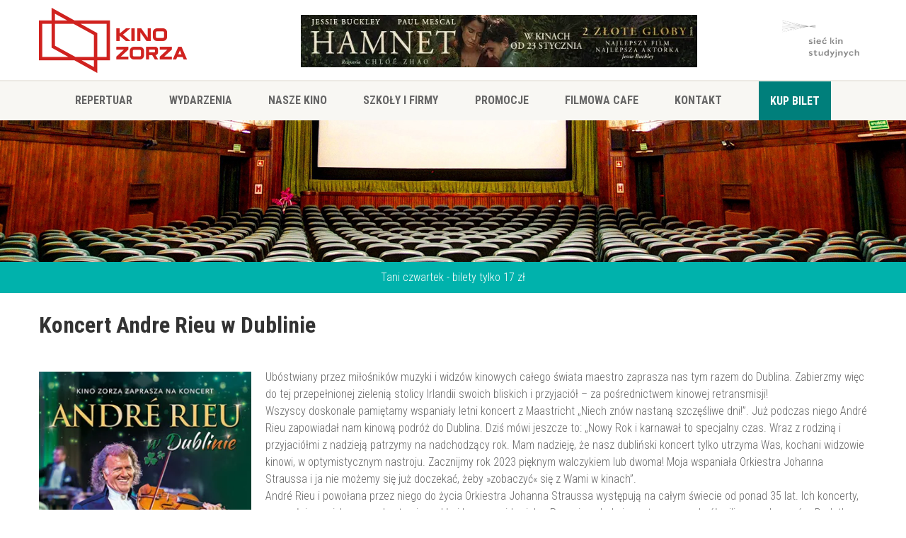

--- FILE ---
content_type: text/html; charset=utf-8
request_url: https://kinozorza.pl/wydarzenia/koncert-andre-rieu-w-dublinie-napisy-2d
body_size: 18733
content:
<!DOCTYPE html>
<html lang="pl">
<head>
    <meta charset="utf-8" />
    <meta name="viewport" content="width=device-width, initial-scale=1.0" />
    <title>Kino ZORZA w Rzeszowie zaprasza na Koncert Andre Rieu w Dublinie</title>
    <meta content="Kino Zorza w Rzeszowie - mocna dawka filmowych wrażeń" name="description">
	<meta content="kino rzeszów, kino zorza, zorza rzeszów, sale, filmy w rzeszowie, prezentacje, wydarzenia" name="keywords">
    <meta name="author" content="Rafał Bojarski - https://rafalbojarski.pl" />

    <link rel="preconnect" href="https://fonts.googleapis.com">
    <link rel="preconnect" href="https://fonts.gstatic.com" crossorigin>
    <link href="https://fonts.googleapis.com/css2?family=Roboto+Condensed:wght@300;400;700&display=swap" rel="stylesheet">
    <link rel="stylesheet" href="/owlcarousel/owl.carousel.min.css" />
    <link rel="stylesheet" href="/owlcarousel/owl.theme.default.min.css" />
    <link rel="stylesheet" href="/owlcarousel/animate.css" />
    <link rel="stylesheet" href="/css/atoms.min.css?v=vfio4e0D2_on_55Vzp2M8A2yjd_kf5w4ZwGEvp-SeHc" />
    <link rel="stylesheet" href="/css/common.min.css?v=2zl6qMPCGNVa-iz7Dv44w536BXzgnwcMAhP99kJEPos" />
    <link media="(min-width: 320px) and (max-width: 579px)" rel="stylesheet" href="/css/phone.min.css?v=sIIZATeI2x_IuryTmabNO_YpG90Hy4R9-ptcQ0o7Sfg" />
    <link media="(min-width: 580px) and (max-width: 767px)" rel="stylesheet" href="/css/smartphone.min.css?v=s4dxM63GfMRZ539-KL5JfEwif9fgUcdUyNl-x20vMLk" />
    <link media="(min-width: 768px) and (max-width: 1023px)" rel="stylesheet" href="/css/tablet.min.css?v=dhCJVJDIwHpHhj9BgdoiywGz7DhFdIE3vL5zdlCAr98" />
    <link media="(min-width: 1024px) and (max-width: 1199px)" rel="stylesheet" href="/css/notebook.min.css?v=p88jHA5CD9wbLhJL4vf7XvNlCFvQ1CUAvUoZkBkFhKE" />
    <link media="(min-width: 1200px) and (max-width: 1599px)" rel="stylesheet" href="/css/desktop.min.css?v=Dv6uvVs2uhBaF-J-k0PBMj9Sq5Vs6npsGmssBaz4QZg" />
    <link media="(min-width: 1600px)" rel="stylesheet" href="/css/sitexxl.min.css?v=BnmcvZn1XaXfCT6bNFWMC8I504iiku8RptDPHFVmPNo" />

    
    <link rel="stylesheet" href="/css/lightbox.css" />

</head>
<body>
    <div b-ne8kjnpeml id="menuMobile">
        <div b-ne8kjnpeml></div>
    </div>
    <header b-ne8kjnpeml>

        <div b-ne8kjnpeml id="top">
            <div b-ne8kjnpeml class="container">
                
<a href="/" title="Kino ZORZA w Rzeszowie"><img src="/img/kino-zorza-logo.webp" alt="Kino ZORZA w Rzeszowie" /></a>
    <a href="https://kinozorza.pl/film/hamnet-napisy-2d">
        <img id="top-banner" src="/upload/pictureb28d.webp" />
    </a>

<a href="http://www.kinastudyjne.pl/" title="Sieć kin studyjnych i lokalnych">
    <img src="/img/siec-kin-studyjnych-logo.webp" alt="Sieć kin studyjnych i lokalnych" />
</a>


            </div>
        </div>
        <div b-ne8kjnpeml id="menu">
            
<nav class="container">
        <div class="menu-item">
                <a href="/repertuar">Repertuar</a>

        </div>
        <div class="menu-item">
                <a href="/wydarzenia">Wydarzenia</a>

        </div>
        <div class="menu-item">
                <a href="/sala-widowiskowa">Nasze Kino</a>

                <div class="subMenu">
                    <div>
                            <a href="oferty-pracy">Oferty pracy</a>
                            <a href="https://kinozorza.pl/regulamin-kina">Regulamin kina</a>
                            <a href="przetarg">Przetarg</a>
                            <a href="polityka-ochrony-maloletnich">Polityka ochrony ma&#x142;oletnich</a>
                            <a href="rodo">RODO</a>
                            <a href="o-nas">O nas</a>
                            <a href="/sala-widowiskowa">Sala widowiskowa</a>
                            <a href="/sala-czerwona">Sala czerwona</a>
                            <a href="/sala-niebieska">Sala niebieska</a>
                            <a href="/regionalna-fundacja-filmowa">Regionalna Fundacja Filmowa</a>
                            <a href="/cennik">Cennik</a>
                    </div>
                </div>
        </div>
        <div class="menu-item">
                <a href="/zorza-dla-szkol">Szko&#x142;y i firmy</a>

        </div>
        <div class="menu-item">
                <a href="/promocje">Promocje</a>

        </div>
        <div class="menu-item">
                <a href="/kawiarnia">Filmowa Cafe</a>

        </div>
        <div class="menu-item">
                <a href="/kontakt">Kontakt</a>

        </div>
    <div class="menu-item menu-special">
        <a href="http://79.187.195.245/MSI/mvc/pl">Kup bilet</a>
    </div>
</nav>
        </div>
        <div b-ne8kjnpeml id="supbpage-banner">
        </div>

        
    <div id="shortMsg">
        Tani czwartek - bilety tylko 17 z&#x142;
    </div>

    </header>
    <main b-ne8kjnpeml role="main">
        
<div class="container">
    <h1>Koncert Andre Rieu w Dublinie</h1>

    <div id="movie-details">
        <div>
            <div>
                <img src="/upload/picturecdee.webp" alt="Koncert Andre Rieu w Dublinie" />
            </div>
            <div>
                <p>Ub&oacute;stwiany przez miłośnik&oacute;w muzyki i widz&oacute;w kinowych całego świata maestro zaprasza nas tym razem do Dublina. Zabierzmy więc do tej przepełnionej zielenią stolicy Irlandii swoich bliskich i przyjaci&oacute;ł &ndash; za pośrednictwem kinowej retransmisji!<br />Wszyscy doskonale pamiętamy wspaniały letni koncert z Maastricht &bdquo;Niech zn&oacute;w nastaną szczęśliwe dni!&rdquo;. Już podczas niego Andr&eacute; Rieu zapowiadał nam kinową podr&oacute;ż do Dublina. Dziś m&oacute;wi jeszcze to: &bdquo;Nowy Rok i karnawał to specjalny czas. Wraz z rodziną i przyjaci&oacute;łmi z nadzieją patrzymy na nadchodzący rok. Mam nadzieję, że nasz dubliński koncert tylko utrzyma Was, kochani widzowie kinowi, w optymistycznym nastroju. Zacznijmy rok 2023 pięknym walczykiem lub dwoma! Moja wspaniała Orkiestra Johanna Straussa i ja nie możemy się już doczekać, żeby &raquo;zobaczyć&laquo; się z Wami w kinach&rdquo;.<br />Andr&eacute; Rieu i powołana przez niego do życia Orkiestra Johanna Straussa występują na całym świecie od ponad 35 lat. Ich koncerty, przepełnione piękną muzyką, to niezwykłe i barwne widowiska. Rocznie ogląda je na żywo ponad p&oacute;ł miliona meloman&oacute;w. Dodatkowe kilkaset tysięcy cieszy się nimi za pośrednictwem kinowych retransmisji.</p>
<p>Zacznijmy więc wsp&oacute;lnie 2023 rok z Andr&eacute; i jego orkiestrą przy dźwiękach walczyk&oacute;w, marszy, słynnych operowych i operetkowych arii oraz największych przeboj&oacute;w muzyki popularnej. Do zobaczenia przed wielkim ekranem!<br /><br /><strong>Czas trwania:</strong> około 140 minut, w tym jedna przerwa<br /><strong>Napisy:</strong> polskie<br /><strong>Prowadzenie koncertu: </strong>Charlotte Hawkins</p>
<p><strong>Transmisja koncertu odbędzie się:<br />15 stycznia</strong> godz. <strong>17:30</strong> i <strong>18 lutego</strong> o godz. <strong>18:00<br />Bilety: </strong>40zł normalny, 35zł ulgowy<strong><br /></strong></p>
            </div>
        </div>

            <h2>Galeria wydarzenia</h2>
            <div id="movie-gallery">
                    <a href="/gallery/picture4bbe.webp" data-lightbox="roadtrip" data-title="Koncert Andre Rieu w Dublinie" ><img src="/gallery/picture4bbe.webp" alt="Koncert Andre Rieu w Dublinie"></a>
                    <a href="/gallery/picture6e50.webp" data-lightbox="roadtrip" data-title="Koncert Andre Rieu w Dublinie" ><img src="/gallery/picture6e50.webp" alt="Koncert Andre Rieu w Dublinie"></a>
                    <a href="/gallery/picture460e.webp" data-lightbox="roadtrip" data-title="Koncert Andre Rieu w Dublinie" ><img src="/gallery/picture460e.webp" alt="Koncert Andre Rieu w Dublinie"></a>
                    <a href="/gallery/picture0fb6.webp" data-lightbox="roadtrip" data-title="Koncert Andre Rieu w Dublinie" ><img src="/gallery/picture0fb6.webp" alt="Koncert Andre Rieu w Dublinie"></a>
                    <a href="/gallery/picture3493.webp" data-lightbox="roadtrip" data-title="Koncert Andre Rieu w Dublinie" ><img src="/gallery/picture3493.webp" alt="Koncert Andre Rieu w Dublinie"></a>
                    <a href="/gallery/pictured33a.webp" data-lightbox="roadtrip" data-title="Koncert Andre Rieu w Dublinie" ><img src="/gallery/pictured33a.webp" alt="Koncert Andre Rieu w Dublinie"></a>
                    <a href="/gallery/picture7272.webp" data-lightbox="roadtrip" data-title="Koncert Andre Rieu w Dublinie" ><img src="/gallery/picture7272.webp" alt="Koncert Andre Rieu w Dublinie"></a>
                    <a href="/gallery/picture6a67.webp" data-lightbox="roadtrip" data-title="Koncert Andre Rieu w Dublinie" ><img src="/gallery/picture6a67.webp" alt="Koncert Andre Rieu w Dublinie"></a>
                    <a href="/gallery/picturea65f.webp" data-lightbox="roadtrip" data-title="Koncert Andre Rieu w Dublinie" ><img src="/gallery/picturea65f.webp" alt="Koncert Andre Rieu w Dublinie"></a>
                    <a href="/gallery/picturea1d9.webp" data-lightbox="roadtrip" data-title="Koncert Andre Rieu w Dublinie" ><img src="/gallery/picturea1d9.webp" alt="Koncert Andre Rieu w Dublinie"></a>
                    <a href="/gallery/picture56e8.webp" data-lightbox="roadtrip" data-title="Koncert Andre Rieu w Dublinie" ><img src="/gallery/picture56e8.webp" alt="Koncert Andre Rieu w Dublinie"></a>
                    <a href="/gallery/picture36d5.webp" data-lightbox="roadtrip" data-title="Koncert Andre Rieu w Dublinie" ><img src="/gallery/picture36d5.webp" alt="Koncert Andre Rieu w Dublinie"></a>
                    <a href="/gallery/picturec3b7.webp" data-lightbox="roadtrip" data-title="Koncert Andre Rieu w Dublinie" ><img src="/gallery/picturec3b7.webp" alt="Koncert Andre Rieu w Dublinie"></a>
                    <a href="/gallery/picture6b5f.webp" data-lightbox="roadtrip" data-title="Koncert Andre Rieu w Dublinie" ><img src="/gallery/picture6b5f.webp" alt="Koncert Andre Rieu w Dublinie"></a>
            </div>

            <div>
                <iframe src="https://www.youtube.com/embed/e8qfVqFBcuo" title="YouTube video player" frameborder="0" allow="accelerometer; autoplay; clipboard-write; encrypted-media; gyroscope; picture-in-picture" allowfullscreen></iframe>
            </div>

    </div>


    <h2>Zobacz także</h2>
    
<div id="events">
        <div>
            <a title="Tydzie&#x144; Filmu Niemieckiego 2026" href="/wydarzenia/tydzien-filmu-niemieckiego-2026-napisy-2d">
                <div class="poster-border">
                    <div>
                        <img class="poster" src="/upload/pictureab29.webp" alt="Tydzie&#x144; Filmu Niemieckiego 2026" width="188" height="278" />
                    </div>
                </div>
                <h3>Tydzie&#x144; Filmu Niemieckiego 2026</h3>
                <span class="poster-premiere">Premiera: 26 stycznia 2026</span>
            </a>
        </div>
        <div>
            <a title="Babski wiecz&#xF3;r: Kopni&#x119;ci w czasie" href="/wydarzenia/babski-wieczor-kopnieci-w-czasie-napisy-2d">
                <div class="poster-border">
                    <div>
                        <img class="poster" src="/upload/picture80c0.webp" alt="Babski wiecz&#xF3;r: Kopni&#x119;ci w czasie" width="188" height="278" />
                    </div>
                </div>
                <h3>Babski wiecz&#xF3;r: Kopni&#x119;ci w czasie</h3>
                <span class="poster-premiere">Premiera: 30 stycznia 2026</span>
            </a>
        </div>
        <div>
            <a title="Filmowe ferie w kinie Zorza 2026" href="/wydarzenia/filmowe-ferie-w-kinie-zorza-2026-napisy-2d">
                <div class="poster-border">
                    <div>
                        <img class="poster" src="/upload/pictureac31.webp" alt="Filmowe ferie w kinie Zorza 2026" width="188" height="278" />
                    </div>
                </div>
                <h3>Filmowe ferie w kinie Zorza 2026</h3>
                <span class="poster-premiere">Premiera: 16 lutego 2026</span>
            </a>
        </div>
        <div>
            <a title="KLAPS! - O zdrowiu w kinie: Wichrowe wzg&#xF3;rza" href="/wydarzenia/klaps---o-zdrowiu-w-kinie-wichrowe-wzgorza-napisy-2d">
                <div class="poster-border">
                    <div>
                        <img class="poster" src="/upload/picture5bcb.webp" alt="KLAPS! - O zdrowiu w kinie: Wichrowe wzg&#xF3;rza" width="188" height="278" />
                    </div>
                </div>
                <h3>KLAPS! - O zdrowiu w kinie: Wichrowe wzg&#xF3;rza</h3>
                <span class="poster-premiere">Premiera: 16 lutego 2026</span>
            </a>
        </div>
</div>
</div>



    </main>
    <div b-ne8kjnpeml id="ads">
        <div b-ne8kjnpeml class="container">
            
<div class="ads owl-carousel">
            <a href="http://www.wbxstudio.pl/"><img src="/upload/wbx.webp" alt="" /></a>
            <a href="https://pisf.pl/"><img src="/upload/picture6158.webp" alt="" /></a>
        <img src="/upload/picture9a23.webp" alt="" />
            <a href="https://kinozorza.pl/wirtualnyspacer/index.html"><img src="/upload/picture1d72.webp" alt="" /></a>
            <a href="https://www.familijne.pl/"><img src="/upload/picture0c10.webp" alt="" /></a>
</div>

        </div>
    </div>
    <div b-ne8kjnpeml id="logos">
        <div b-ne8kjnpeml class="container">
            
        <img src="/upload/picture3271.webp" alt="Filmowa Cafe" />
        <img src="/upload/picture46ed.webp" alt="Fina" />
        <img src="/upload/picturee00e.webp" alt="Regionalna Fundacja Filmowa" />
        <img src="/upload/pictureb394.webp" alt="KinAds reklama w kinie" />
        <img src="/upload/picture1dd2.webp" alt="Polski Instytut Sztuki Filmowej" />
        <img src="/upload/picture9341.webp" alt="Kultura i sztuka" />
        <a href="https://www.europa-cinemas.org/en">
            <img src="/upload/picture757c.webp" alt="Europa Cinemas" />
        </a>
        <a href="https://stowarzyszeniekinstudyjnych.pl/">
            <img src="/upload/picturee011.webp" alt="Stowarzyszenie Kin Studyjnych" />
        </a>
        <a href="https://kino.coigdzie.pl/kino/Kino&#x2B;Zorza&#x2B;w&#x2B;Rzeszowie-8397">
            <img src="/upload/picture6407.webp" alt="Coigdzie.pl" />
        </a>

        </div>
    </div>
    <footer b-ne8kjnpeml>
        <div class="container">
    <div id="bottom-menu">
        <div>
            <h4>Nasze kino</h4>
            <ul>
                    <li>> <a href="/sala-widowiskowa" title="Sala widowiskowa">Sala widowiskowa</a></li>
                    <li>> <a href="/sala-czerwona" title="Sala czerwona">Sala czerwona</a></li>
                    <li>> <a href="/sala-niebieska" title="Sala niebieska">Sala niebieska</a></li>
                    <li>> <a href="/wirtualnyspacer/index.html" title="Wirtualny spacer">Wirtualny spacer</a></li>
                    <li>> <a href="/regionalna-fundacja-filmowa" title="Regionalna Fundacja Filmowa">Regionalna Fundacja Filmowa</a></li>
            </ul>
        </div>
        <div>
            <h4>Oferta</h4>
            <ul>
                    <li>> <a href="/zorza-dla-szkol" title="Oferta dla szk&#xF3;&#x142;">Oferta dla szk&#xF3;&#x142;</a></li>
                    <li>> <a href="/oferta-dla-firm" title="Oferta dla firm">Oferta dla firm</a></li>
                    <li>> <a href="/wydarzenia/kino-letnie" title="Kino letnie">Kino letnie</a></li>
                    <li>> <a href="https://kinozorza.pl/cennik" title="Cennik">Cennik</a></li>
            </ul>
        </div>
        <div itemscope itemtype="http://schema.org/Place">
            <h4>Konatkt z nami</h4>
            <p itemprop="name"><strong>KINO ZORZA w Rzeszowie</strong></p>
            <p><span itemprop="streetAddress">ul. 3-go Maja 28</span>, <span itemprop="addressLocality">Rzeszów</span></p>
            <p>tel. <span itemprop="telephone">17 853 26 37</span></p>
            <h4>Godziny otwarcia:</h4>
            <p>Kino: od 9:00 do końca ostatniego seansu</p>
            <p>Kasa: 9:00 - 21:00</p>
            <p>Filmowa Cafe: 9:00 - 21:00</p>
        </div>
    </div>
</div>
<div id="bottom-copy">
    <div class="container">
        <p>&copy; 2026 Kino ZORZA w Rzeszowie</p>
    </div>
</div>
    </footer>

    <script src="https://ajax.googleapis.com/ajax/libs/jquery/3.6.0/jquery.min.js"></script>
    <script src="/owlcarousel/owl.carousel.min.js"></script>
    <script src="/js/site.js?v=Nb85W5uioyYzHYOgEGaLAEl5bqsHcwMweZ0dR88a_G4"></script>
    <script>
        $(document).ready(function(){
          $(".slider-container").owlCarousel({
              animateOut: 'slideOutLeft',
              animateIn: 'slideIn',
              items: 1,
              margin: 30,
              autoplay: true,
              smartSpeed: 450,
              autoplayHoverPause: true,
              nav: false,
              loop: true,
              autoplayTimeout: 5000
          });

          $(".ads").owlCarousel({
              loop:true,
              autoplay: true,
              autoplayTimeout: 5000,
              responsiveClass:true,
              nav: false,
              autoWidth: true,
              margin: 10,
              responsive:{
                  0:{
                      items:1,

                  },
                  600:{
                      items:2,

                  },
                  1000:{
                      items:3,
                  },
                  1200:{
                      items:4,
                  }
              }
          });

        });
    </script>
    
    <script src="/js/lightbox.js"></script>
    <script src="https://cdn.jsdelivr.net/npm/simple-parallax-js@5.5.1/dist/simpleParallax.min.js"></script>
    <script>
        lightbox.option({
            'albumLabel': "Zdjęcie %1 z %2"
        });
    </script>

    <!-- Global site tag (gtag.js) - Google Analytics -->
<script async src="https://www.googletagmanager.com/gtag/js?id=G-FVF8WGY5R0"></script>
<script>
  window.dataLayer = window.dataLayer || [];
  function gtag(){dataLayer.push(arguments);}
  gtag('js', new Date());

  gtag('config', 'G-FVF8WGY5R0');
</script>
</body>
</html>


--- FILE ---
content_type: text/css
request_url: https://kinozorza.pl/css/atoms.min.css?v=vfio4e0D2_on_55Vzp2M8A2yjd_kf5w4ZwGEvp-SeHc
body_size: 1393
content:
body,div,input,textarea,button{box-sizing:border-box;}h1,h2,h3,h4{color:#333;font-weight:700;}h3{font-weight:400;}h4{text-transform:uppercase;}ul{margin:0;padding:0;}a:not(btn){color:inherit;}div{box-sizing:border-box;}table{width:100%;margin:0;padding:0;border-spacing:0;}tr{transition:background-color .5s ease-in-out;}tbody tr:hover{background-color:#eceae4;}td{padding:10px;text-align:center;border-bottom:1px solid #eceae4;}td:first-child{text-align:left;}input[type=text],input[type=number],input[type=email],input[type=password],input[type=date],input[type=time],select,textarea{border-radius:2px;border:1px solid #ccc;width:100%;display:block;padding:5px;font-family:inherit;font-size:inherit;}select{background-color:transparent;}input[type=submit]{border:1px solid #007f7b;border-radius:2px;background-color:#007f7b;color:#fff;text-transform:uppercase;display:inline-block;padding:10px 25px;cursor:pointer;}input[type=submit]:hover{border:1px solid #ccc;background-color:#eceae4;color:#333;}input[type=checkbox]:checked{background:#007f7b;}label{font-weight:400;display:block;}label.checkbox{display:inline;}video{display:block;width:100%;}button{display:inline-block;padding:10px 25px;border-radius:2px;text-transform:uppercase;text-decoration:none;font-size:.75em;background-color:#007f7b;color:#fff;border:1px solid #007f7b;cursor:pointer;}button:hover{background-color:#eceae4;color:#333;border:1px solid #ccc;}.menu-special{background-color:#007f7b;color:#fff;border:1px solid #007f7b;padding-left:15px;padding-right:15px;}.menu-special:hover{background-color:#eceae4;color:#007f7b;border:1px solid #ccc;}

--- FILE ---
content_type: text/css
request_url: https://kinozorza.pl/css/common.min.css?v=2zl6qMPCGNVa-iz7Dv44w536BXzgnwcMAhP99kJEPos
body_size: 6583
content:
body,div,input,textarea,button{box-sizing:border-box;}body{color:#666;font-family:"Roboto Condensed",sans-serif;font-weight:300;margin:0;padding:0;min-height:100vh;scroll-behavior:smooth;text-rendering:optimizeSpeed;line-height:1.5;}.subtitle{color:#999;display:block;font-style:italic;font-size:.75em;margin-top:-15px;}.btn{display:inline-block;padding:10px 13px;border-radius:2px;text-transform:uppercase;text-decoration:none;}.btn-small{display:inline-block;padding:6px 10px;border-radius:2px;text-transform:uppercase;text-decoration:none;font-size:.75em;}.btn:hover,.btn-small:hover{background-color:#eceae4;color:#333;border:1px solid #ccc;}.btn-green{background-color:#007f7b;color:#fff;border:1px solid #007f7b;}.btn-white{background-color:#fff;border:1px solid #ccc;color:#333;}.btn-warning{background-color:#d0bd1f;border:1px solid #ccc;color:#333;}.btn-stop{background-color:#d0221f;border:1px solid #d0221f;color:#fff;}.btn-navi2{background-color:#1f55d0;border:1px solid #1f55d0;color:#fff;}.marker{display:inline-block;padding:2px 5px;color:#fff;font-size:.7em;border-radius:5px;text-transform:uppercase;}.modalBg{display:block;width:100%;height:100vh;background-color:rgba(0,0,0,.5);position:fixed;top:0;left:0;}#modal{width:450px;padding:20px;border-radius:0 0 5px 5px;background-color:#fff;margin:0 auto;margin-top:-200px;transition:margin ease-out .5s;}#modal.show{margin-top:0;}#modal>div{display:flex;justify-content:space-around;border-top:1px solid #ccc;padding-top:10px;}.timeItem{padding:2px 10px;}#recommended{background-color:#eceae4;padding:50px 0;}#shortMsg{background-color:#00b2ac;color:#fff;text-align:center;padding:10px;}#recommended-content,#on-screen{display:grid;}#recommended-content>div,#on-screen>div{padding:0 10px;text-align:center;margin-bottom:30px;position:relative;}#recommended-content h3,#on-screen h3{margin-top:5px;}#recommended-content a,#on-screen a{text-decoration:none;display:block;}#recommended-content a::after,#on-screen a::after{content:"";position:absolute;top:0;left:0;width:100%;height:100%;}.poster-border{background-color:#f8f7f3;border:1px solid #eceae4;border-radius:2px;width:200px;height:290px;padding:6px;margin:0 auto;}.poster-border>div{width:100%;height:100%;position:relative;}.poster{display:block;width:100%;height:100%;left:0;top:0;position:absolute;object-fit:cover;}.poster-subtitle{color:#999;display:block;margin-top:-15px;text-align:center;}.poster-premiere{color:#999;display:block;font-style:italic;font-size:.9em;margin-top:5px;}#announcements h3,#announcements span{text-align:center;}#announcements a{text-decoration:none;}#top{background-color:#fff;border-bottom:2px solid #eceae4;}#menu{background-color:#f8f7f3;border-radius:0 0 2px 2px;color:#666;position:relative;z-index:100;}.menu-item>span,.menu-item>a{text-transform:uppercase;font-weight:700;text-decoration:none;}.subMenu{position:absolute;z-index:100;top:40px;left:0;padding:5px 0;height:0;transition-delay:0;transition-duration:.5s;transition-property:all;transition-timing-function:ease;overflow:hidden;opacity:0;}.subMenu a{text-decoration:none;display:block;padding:5px 10px;}.subMenu a:hover{background-color:#007f7b;color:#fff;}.subMenu>div{background-color:#f8f7f3;padding:0;}.subMenu>div:before{display:block;content:"";width:10px;height:10px;transform:rotate(45deg);background-color:inherit;top:0;left:30px;position:absolute;z-index:-1;}#slider{overflow:hidden;}#slider-progress{position:absolute;top:0;left:0;width:100%;height:3px;z-index:100;transition:height ease-in-out .4s;}#slider-progress>div{background-color:#007f7b;height:100%;width:25%;}.slider-container{position:relative;}.slider-container .owl-dots{position:absolute;width:100%;text-align:center;}.slider-item{position:relative;overflow:hidden;height:100%;}.slider-item img{display:block;left:0;top:100%;width:100%;height:100%;object-fit:cover;}.slider-item p{position:absolute;color:#f8f7f3;text-shadow:5px 4px 7px rgba(51,51,51,.91);}.slider-item p.slide-header{font-weight:bold;text-transform:uppercase;}.slider-item p.slide-short{font-weight:300;}.movie-info{font-style:italic;margin:-15px 0 5px 0;}.movie-genres{font-style:italic;font-size:.9em;margin:0;}#movie-gallery{display:flex;flex-wrap:wrap;gap:20px 10px;margin-bottom:50px;}#movie-gallery img{max-height:150px;width:auto;}#repertoire{background-color:#f8f7f3;border-bottom:2px solid #eceae4;}#repertoire-header{position:relative;display:grid;gap:10px;align-items:center;margin-bottom:30px;}#repertoire-bottom{text-align:center;padding-top:25px;display:flex;flex-wrap:wrap;gap:20px 10px;justify-content:center;}.repertoire-item{display:grid;grid-template-columns:100px 1fr;gap:10px;}.repertoire-item p{margin:5px 0;}.repertoire-picture img{width:100%;}.repertoire-hall{vertical-align:middle;}.on-repertoire{text-decoration:none;}#ads{background-color:#007f7b;}#logos{background-color:#fff;}iframe{width:100%;min-height:175px;}#events{display:flex;flex-wrap:wrap;gap:30px;justify-content:center;}#events>div{max-width:200px;}#events a{text-decoration:none;}body>footer{background-color:#f8f7f3;min-height:100px;}section footer{background-color:none;text-align:center;padding:25px 0;}#bottom-menu ul{list-style:none;}#bottom-menu ul li{border-bottom:1px solid #eceae4;}#bottom-menu h3{border-bottom:1px solid #eceae4;}#bottom-menu a{text-decoration:none;}#bottom-copy{background-color:#eceae4;color:#999;}.owl-item{display:flex;justify-content:center;}.owl-dots{display:flex;justify-content:center;margin-top:10px;}.owl-dots button{height:10px;width:10px;border-radius:50%;margin:0 5px;background-color:#333 !important;display:flex;justify-content:center;align-items:center;}.owl-dots button.active span{display:block;width:60%;height:60%;border-radius:50%;background-color:#fff;}.error{color:#d0221f;display:none;}#event-repertoire-list .title,#event-repertoire-list .time{font-weight:bold;}#event-repertoire-list .info{font-size:.8em;font-style:italic;}#rep-days-nav button.owl-next{position:absolute;right:0;}#rep-days-nav button{width:20px;padding:0;height:65px;}#repertoire-days{display:flex;gap:10px;justify-content:start;}#repertoire-days span{display:block;}div[data-day]{display:block;padding:3px 0;background-color:#eceae4;border:1px solid #666;caret-color:transparent;line-height:115%;width:45px;}div[data-day].select{color:#007f7b;border-color:#007f7b;}div[data-day]:hover{cursor:pointer;}.repertoire-dayOfWeek{font-size:.8em;margin-bottom:3px;text-align:center;}.repertoire-day{font-size:1.2em;font-weight:bold;text-align:center;}.repertoire-month{font-weight:bold;text-align:center;}.event-detail{list-style:none;}.event-detail img{width:100%;max-width:300px;}.event-detail h2{margin-top:0;line-height:110%;}#summer-cinema{padding:20px 0 0 0;text-align:left;}.summer-cinema-repertoire{color:#eea60b;font-weight:bold;}

--- FILE ---
content_type: text/css
request_url: https://kinozorza.pl/css/phone.min.css?v=sIIZATeI2x_IuryTmabNO_YpG90Hy4R9-ptcQ0o7Sfg
body_size: 4644
content:
body,div,input,textarea,button{box-sizing:border-box;}body{font-size:16px;}.container{width:90%;margin:0 auto;}#top{height:auto;padding:10px 0;position:relative;z-index:90;}#top>div{display:grid;grid-template-columns:120px 1fr 120px 50px;align-items:center;}#top>div a>img{max-height:80px;max-width:100%;}#top>div a:first-child{grid-column:1/span 1;grid-row:1/span 1;}#top>div a:nth-child(2){grid-column:1/span 4;grid-row:2/span 1;width:100%;text-align:center;}#top>div a:last-child{grid-column:3/span 1;grid-row:1/span 1;}#menuMobile{display:block;position:absolute;z-index:100;top:40px;right:20px;width:50px;height:50px;}#menuMobile:hover{cursor:pointer;}#menuMobile>div{height:5px;background-color:#666;position:absolute;left:0;top:10px;transition-delay:.1s;transition-duration:.2s;transition-property:background-color;transition-timing-function:ease-out;width:40px;}#menuMobile>div:after,#menuMobile>div:before{position:relative;display:block;content:"";margin-top:15px;height:5px;background-color:#666;transition-delay:0;transition-duration:.8s;transition-property:all;transition-timing-function:ease;}#menuMobile>div:before{margin-top:-10px;}#menuMobile>div.close{background-color:transparent;}#menuMobile>div.close:after{transform:rotateZ(45deg) translateX(0) translateY(-4px);}#menuMobile>div.close:before{transform:rotateZ(-45deg) translateX(-10px) translateY(14px);}#menu{position:absolute;width:100%;top:0;right:0;height:0;opacity:0;overflow:scroll;transition:all ease .5s;z-index:95;}#menu.show{height:100vh;opacity:1;}.menu-item{padding:5px 10px;}nav{display:block;padding:15px 0;justify-content:space-evenly;align-items:center;z-index:110;position:relative;}nav.container{width:100%;}.subMenu{position:relative;height:auto;opacity:1;top:0;}.subMenu::before{content:"";width:0;height:0;}#slider{position:relative;height:220px;width:100%;}.slider-container .owl-dots{bottom:10px;}.slider-item p{left:50px;}.slider-item p.slide-header{top:100px;font-size:30px;}.slider-item p.slide-short{display:none;}#movie-details img{width:100%;}#movie-details iframe{display:block;width:340px;height:192px;margin:30px auto;}#repertoire{padding:20px 0;}#repertoire-header{grid-template-columns:20px 200px 20px;}#repertoire-header>div:first-child{grid-column:1/span 3;grid-row:1/span 1;}.repertoire-days-temp{width:200px;}@media(min-width:360px){#repertoire-header{grid-template-columns:20px 250px 20px;}.repertoire-days-temp{width:250px;}}@media(min-width:410px){#repertoire-header{grid-template-columns:20px 310px 20px;}.repertoire-days-temp{width:310px;}}@media(min-width:500px){#repertoire-header{grid-template-columns:20px 420px 20px;}.repertoire-days-temp{width:420px;}}#rep-days-nav{grid-column:1/span 1;grid-row:2/span 1;}#repertoire-days{grid-column:2/span 1;grid-row:2/span 1;}#main-repertoire{display:table;width:100%;}#main-repertoire>div{display:table-row;}#main-repertoire>div:first-child{font-weight:bold;}#main-repertoire>div:nth-child(1n+2):hover{background-color:#eceae4;}.repertoire-title,.repertoire-hall{display:block;border-bottom:1px solid #eceae4;padding:10px 0;}.repertoire-title{width:100%;font-weight:bold;}.repertoire-title>div{display:flex;justify-content:space-between;}.repertoire-title-info{font-size:.9em;font-style:italic;font-weight:300;}#repertoire-desktop{display:none !important;}.fullrepertoire-desktop{display:none !important;}.repertoire-mobile{display:block;font-weight:300;}.repertoire-hall>div{display:inline-block;width:32%;text-align:center;}#on-screen{display:block;padding:30px 0;}#on-screen>div{display:block;}#announcements{display:grid;grid-template-columns:repeat(2,1fr);gap:40px 10px;padding:0 0 50px 0;}@media(min-width:320px){#announcements{grid-template-columns:repeat(1,1fr);}}@media(min-width:480px){#announcements{grid-template-columns:repeat(2,1fr);}}#ads>div,#logos>div{display:flex;align-items:center;justify-content:space-around;}#ads{padding:50px 0;height:255px;}#ads img{height:155px;width:auto;}#logos{padding:20px 0;}#logos>div{display:flex;flex-flow:wrap;align-items:center;justify-content:center;}#logos img{max-height:50px;margin:10px;}footer{padding-top:10px;}#bottom-menu{display:flex;flex-direction:column-reverse;}#bottom-menu h3{padding-bottom:20px;}#bottom-menu ul{margin-bottom:35px;}#bottom-menu ul li{padding:10px 0;margin-top:3px;}#bottom-copy{padding:5px 0;}.event-detail img{display:block;margin:0 auto 20px;}.event-detail .more{padding:20px 0;text-align:center;}.archival-images{display:grid;gap:15px;}@media(min-width:320px){.archival-images{grid-template-columns:repeat(2,1fr);}}@media(min-width:450px){.archival-images{grid-template-columns:repeat(3,1fr);}}.archival-images a{text-align:center;}.archival-images img{max-height:180px;}.summer-cinema-repertoire{display:block;}#supbpage-banner{background-image:url("/img/subsite.jpg");background-position:center center;height:150px;}

--- FILE ---
content_type: text/css
request_url: https://kinozorza.pl/css/smartphone.min.css?v=s4dxM63GfMRZ539-KL5JfEwif9fgUcdUyNl-x20vMLk
body_size: 4330
content:
body,div,input,textarea,button{box-sizing:border-box;}body{font-size:16px;}.container{width:540px;margin:0 auto;}#top{height:auto;padding:10px 0;position:relative;z-index:90;}#top>div{display:grid;grid-template-columns:250px 1fr 120px 50px;align-items:center;}#top>div a>img{max-height:90px;}#top>div a:first-child{grid-column:1/span 1;grid-row:1/span 1;}#top>div a:nth-child(2){grid-column:1/span 4;grid-row:2/span 1;width:100%;text-align:center;}#top>div a:last-child{grid-column:3/span 1;grid-row:1/span 1;}#menuMobile{display:block;position:absolute;z-index:100;top:40px;right:20px;width:50px;height:50px;}#menuMobile:hover{cursor:pointer;}#menuMobile>div{height:5px;background-color:#666;position:absolute;left:0;top:10px;transition-delay:.1s;transition-duration:.2s;transition-property:background-color;transition-timing-function:ease-out;width:40px;}#menuMobile>div:after,#menuMobile>div:before{position:relative;display:block;content:"";margin-top:15px;height:5px;background-color:#666;transition-delay:0;transition-duration:.8s;transition-property:all;transition-timing-function:ease;}#menuMobile>div:before{margin-top:-10px;}#menuMobile>div.close{background-color:transparent;}#menuMobile>div.close:after{transform:rotateZ(45deg) translateX(0) translateY(-4px);}#menuMobile>div.close:before{transform:rotateZ(-45deg) translateX(-10px) translateY(14px);}#menu{position:absolute;width:100%;top:0;right:0;height:0;opacity:0;overflow:scroll;transition:all ease .5s;z-index:95;}#menu.show{height:100vh;opacity:1;}.menu-item{padding:5px 10px;}nav{display:block;padding:15px 0;justify-content:space-evenly;align-items:center;z-index:110;position:relative;}nav.container{width:100%;}.subMenu{position:relative;height:auto;opacity:1;top:0;}.subMenu::before{content:"";width:0;height:0;}#slider{position:relative;height:320px;width:100%;}.slider-container .owl-dots{bottom:20px;}.slider-item img{margin-top:-10px;}.slider-item p{left:100px;}.slider-item p.slide-header{top:170px;font-size:30px;}.slider-item p.slide-short{display:none;}#movie-details>div:first-child{display:grid;grid-template-columns:150px 1fr;gap:20px;}#movie-details>div:first-child>div:first-child{padding-top:20px;}#movie-details img{width:100%;}#movie-details iframe{display:block;width:500px;height:282px;margin:30px auto;}#repertoire{padding:20px 0;}#repertoire-header{grid-template-columns:1fr 20px 210px 20px;}#repertoire-header>div:first-child{grid-column:1/span 1;}.repertoire-days-temp{width:210px;}#rep-days-nav{grid-column:2/span 1;}#repertoire-days{grid-column:3/span 1;}#main-repertoire{display:table;width:100%;}#main-repertoire>div{display:table-row;}#main-repertoire>div:first-child{font-weight:bold;}#main-repertoire>div:nth-child(1n+2):hover{background-color:#eceae4;}.repertoire-title,.repertoire-hall{display:block;border-bottom:1px solid #eceae4;padding:10px 0;}.repertoire-title{width:100%;font-weight:bold;}.repertoire-title>div{display:flex;justify-content:space-between;}.repertoire-title-info{font-size:.9em;font-style:italic;font-weight:300;}#repertoire-desktop{display:none !important;}.fullrepertoire-desktop{display:none !important;}.repertoire-mobile{display:block;}.repertoire-hall>div{display:inline-block;width:32%;text-align:center;}#announcements{display:grid;grid-template-columns:repeat(2,1fr);gap:40px 10px;padding:0 0 50px 0;}#ads>div,#logos>div{display:flex;align-items:center;justify-content:space-around;}#ads{padding:50px 0;height:255px;}#ads img{height:155px;width:auto;}#logos{padding:20px 0;}#logos>div{display:flex;flex-flow:wrap;align-items:center;justify-content:center;}#logos img{max-height:50px;margin:10px;}footer{padding-top:10px;}#bottom-menu{display:flex;flex-direction:column-reverse;}#bottom-menu h3{padding-bottom:20px;}#bottom-menu ul{margin-bottom:35px;}#bottom-menu ul li{padding:10px 0;margin-top:3px;}#bottom-copy{padding:5px 0;}.event-detail li{display:grid;grid-template-columns:180px 1fr;grid-template-rows:50px 1fr 50px;gap:10px;margin-bottom:30px;}.event-detail h2{grid-column:2/span 1;grid-row:1/span 1;}.event-detail .event-picture{grid-column:1/span 1;grid-row-start:1;grid-row-end:span 3;}.event-detail .event-entry{grid-column:2/span 1;grid-row:2/span 1;}.event-detail .more{grid-column:2/span 1;grid-row:3/span 1;text-align:center;}.archival-images{display:grid;grid-template-columns:repeat(4,1fr);gap:15px;}.archival-images img{max-height:180px;}#on-screen{grid-template-columns:repeat(2,1fr);gap:20px;}#supbpage-banner{background-image:url("/img/subsite.jpg");background-position:center center;height:150px;}

--- FILE ---
content_type: text/css
request_url: https://kinozorza.pl/css/tablet.min.css?v=dhCJVJDIwHpHhj9BgdoiywGz7DhFdIE3vL5zdlCAr98
body_size: 4396
content:
body,div,input,textarea,button{box-sizing:border-box;}body{font-size:16px;}.container{width:720px;margin:0 auto;}#top{height:auto;padding:10px 0;position:relative;z-index:90;}#top>div{display:grid;grid-template-columns:250px 1fr 120px 50px;align-items:center;}#top>div a>img{max-height:95px;}#top>div a:first-child{grid-column:1/span 1;grid-row:1/span 1;}#top>div a:nth-child(2){grid-column:1/span 4;grid-row:2/span 1;width:100%;text-align:center;}#top>div a:last-child{grid-column:3/span 1;grid-row:1/span 1;}#menuMobile{display:block;position:absolute;z-index:100;top:40px;right:20px;width:50px;height:50px;}#menuMobile:hover{cursor:pointer;}#menuMobile>div{height:5px;background-color:#666;position:absolute;left:0;top:10px;transition-delay:.1s;transition-duration:.2s;transition-property:background-color;transition-timing-function:ease-out;width:40px;}#menuMobile>div:after,#menuMobile>div:before{position:relative;display:block;content:"";margin-top:15px;height:5px;background-color:#666;transition-delay:0;transition-duration:.8s;transition-property:all;transition-timing-function:ease;}#menuMobile>div:before{margin-top:-10px;}#menuMobile>div.close{background-color:transparent;}#menuMobile>div.close:after{transform:rotateZ(45deg) translateX(0) translateY(-4px);}#menuMobile>div.close:before{transform:rotateZ(-45deg) translateX(-10px) translateY(14px);}#menu{position:absolute;width:50%;top:0;right:0;height:0;opacity:0;overflow:scroll;transition:all ease .5s;z-index:95;}#menu.show{height:100vh;opacity:1;}.menu-item{padding:5px 10px;}nav{display:block;padding:15px 0;justify-content:space-evenly;align-items:center;z-index:110;position:relative;}nav.container{width:100%;}.subMenu{position:relative;height:auto;opacity:1;top:0;}.subMenu::before{content:"";width:0;height:0;}#slider{position:relative;height:430px;width:100%;}.slider-container .owl-dots{bottom:20px;}.slider-item img{margin-top:-50px;}.slider-item p{left:150px;}.slider-item p.slide-header{top:250px;font-size:50px;}.slider-item p.slide-short{display:none;}#movie-details>div:first-child{display:grid;grid-template-columns:200px 1fr;gap:20px;}#movie-details>div:first-child>div:first-child{padding-top:20px;}#movie-details img{width:100%;}#movie-details iframe{display:block;width:640px;height:360px;margin:30px auto;}#repertoire{padding:20px 0;}#repertoire-header{grid-template-columns:1fr 20px 370px 20px;}#repertoire-header>div:first-child{grid-column:1/span 1;}.repertoire-days-temp{width:370px;}#rep-days-nav{grid-column:2/span 1;}#repertoire-days{grid-column:3/span 1;}#main-repertoire{display:table;width:100%;}#main-repertoire>div{display:table-row;}#main-repertoire>div:first-child{font-weight:bold;}#main-repertoire>div:nth-child(1n+2):hover{background-color:#eceae4;}.fullrepertoire-content{display:table;width:100%;margin-bottom:30px;}.fullrepertoire-content>div{display:table-row;}.fullrepertoire-desktop{display:block;}.repertoire-title,.repertoire-hall{display:table-cell;border-bottom:1px solid #eceae4;padding:10px 0;}.repertoire-title{width:30%;}.repertoire-title>div{display:flex;justify-content:space-between;}.repertoire-title-info{font-size:.9em;font-style:italic;}#repertoire-desktop{display:block;}.repertoire-mobile{display:none !important;}.repertoire-hall>div{display:inline-block;width:32%;text-align:center;}#on-screen{grid-template-columns:repeat(3,1fr);gap:20px;}#announcements{display:grid;grid-template-columns:repeat(3,1fr);gap:50px 10px;padding:0 0 50px 0;}#announcements .poster-border{width:200px;height:290px;}#ads>div,#logos>div{display:flex;align-items:center;justify-content:space-around;}#ads{padding:50px 0;height:255px;}#ads img{height:155px;width:auto;}#logos{height:80px;padding:15px 0;}#logos img{max-height:50px;}footer{padding-top:55px;}#bottom-menu{display:grid;grid-template-columns:repeat(3,1fr);gap:30px;}#bottom-menu h3{padding-bottom:20px;}#bottom-menu ul{margin-bottom:35px;}#bottom-menu ul li{padding:10px 0;margin-top:3px;}#bottom-copy{padding:20px 0;}.event-detail li{display:grid;grid-template-columns:200px 1fr;grid-template-rows:50px 1fr 50px;gap:10px;margin-bottom:30px;}.event-detail h2{grid-column:2/span 1;grid-row:1/span 1;}.event-detail .event-picture{grid-column:1/span 1;grid-row-start:1;grid-row-end:span 3;}.event-detail .event-entry{grid-column:2/span 1;grid-row:2/span 1;}.event-detail .more{grid-column:2/span 1;grid-row:3/span 1;text-align:center;}.archival-images{display:grid;grid-template-columns:repeat(5,1fr);gap:15px;}.archival-images img{max-height:180px;}#supbpage-banner{background-image:url("/img/subsite.jpg");background-position:center center;height:180px;}

--- FILE ---
content_type: text/css
request_url: https://kinozorza.pl/css/notebook.min.css?v=p88jHA5CD9wbLhJL4vf7XvNlCFvQ1CUAvUoZkBkFhKE
body_size: 3448
content:
body,div,input,textarea,button{box-sizing:border-box;}body{font-size:16px;}.container{width:990px;margin:0 auto;}#top{height:115px;padding:10px 0;position:relative;z-index:100;}#top>div{display:grid;grid-template-columns:250px 1fr 120px;align-items:center;}#top>div a>img{max-height:95px;}#top>div a:first-child{grid-column:1/span 1;}#top>div a:nth-child(2){grid-column:2/span 1;width:100%;text-align:center;}#top>div a:last-child{grid-column:3/span 1;}#menumobile{display:none;}nav{display:flex;height:55px;justify-content:space-evenly;align-items:stretch;z-index:110;}nav>div{position:relative;padding:15px 0;}nav>div:hover .subMenu{height:auto;overflow:visible;top:55px;opacity:1;}.subMenu{width:145px;}#slider{position:relative;height:600px;width:100%;}.slider-container .owl-dots{bottom:20px;}.slider-item p{left:120px;}.slider-item p.slide-header{top:220px;font-size:60px;}.slider-item p.slide-short{top:380px;font-size:30px;width:650px;}#movie-details>div:first-child{display:grid;grid-template-columns:250px 1fr;gap:20px;}#movie-details>div:first-child>div:first-child{padding-top:20px;}#movie-details img{width:100%;}#movie-details iframe{display:block;width:640px;height:360px;margin:30px auto;}#movie-repertoire{width:80%;margin:0 auto;}#repertoire{padding:20px 0;}#repertoire-header{grid-template-columns:1fr 20px 420px 20px;}#repertoire-header>div:first-child{grid-column:1/span 1;}.repertoire-days-temp{width:420px;}#rep-days-nav{grid-column:2/span 1;}#repertoire-days{grid-column:3/span 1;}#main-repertoire{display:table;width:100%;}#main-repertoire>div{display:table-row;}#main-repertoire>div:first-child{font-weight:bold;}#main-repertoire>div:nth-child(1n+2):hover{background-color:#eceae4;}.fullrepertoire-content{display:table;width:100%;margin-bottom:30px;}.fullrepertoire-content>div{display:table-row;}.fullrepertoire-desktop{display:block;}.repertoire-title,.repertoire-hall{display:table-cell;border-bottom:1px solid #eceae4;padding:10px 0;}.repertoire-title{width:40%;}.repertoire-title>div{display:flex;justify-content:space-between;}.repertoire-title-info{font-size:.9em;font-style:italic;}#repertoire-desktop{display:block;}.repertoire-mobile{display:none !important;}.repertoire-hall>div{display:inline-block;width:32%;text-align:center;}#on-screen{grid-template-columns:repeat(4,1fr);gap:20px;}#announcements{display:grid;grid-template-columns:repeat(4,1fr);gap:50px 10px;padding:0 0 50px 0;}#announcements .poster-border{width:200px;height:290px;}#ads>div,#logos>div{display:flex;align-items:center;justify-content:space-around;}#ads{padding:50px 0;height:255px;}#ads img{height:155px;width:auto;}#logos{height:110px;padding:20px 0;}#logos img{max-height:70px;}footer{padding-top:55px;}#bottom-menu{display:grid;grid-template-columns:repeat(3,1fr);gap:30px;}#bottom-menu h3{padding-bottom:20px;}#bottom-menu ul{margin-bottom:35px;}#bottom-menu ul li{padding:10px 0;margin-top:3px;}#bottom-copy{padding:20px 0;}.event-detail{display:flex;flex-wrap:wrap;justify-content:space-between;gap:20px;}.event-detail li{width:45%;display:inline-grid;grid-template-columns:150px 1fr;grid-template-rows:50px 1fr 50px;gap:10px;margin-bottom:30px;}.event-detail h2{grid-column:2/span 1;grid-row:1/span 1;}.event-detail .event-picture{grid-column:1/span 1;grid-row-start:1;grid-row-end:span 3;}.event-detail .event-entry{grid-column:2/span 1;grid-row:2/span 1;}.event-detail .more{grid-column:2/span 1;grid-row:3/span 1;text-align:center;}.archival-images{display:grid;grid-template-columns:repeat(7,1fr);gap:15px;}.archival-images img{max-height:180px;}#supbpage-banner{background-image:url("/img/subsite.jpg");background-position:center center;height:180px;}

--- FILE ---
content_type: text/css
request_url: https://kinozorza.pl/css/sitexxl.min.css?v=BnmcvZn1XaXfCT6bNFWMC8I504iiku8RptDPHFVmPNo
body_size: 3539
content:
body,div,input,textarea,button{box-sizing:border-box;}body{font-size:16px;}header{position:relative;}.container{width:1440px;margin:0 auto;}#top{height:115px;padding:10px 0;position:relative;z-index:100;}#top>div{display:grid;grid-template-columns:250px 1fr 120px;align-items:center;}#top>div a>img{max-height:95px;}#top>div a:first-child{grid-column:1/span 1;}#top>div a:nth-child(2){grid-column:2/span 1;width:100%;text-align:center;}#top>div a:last-child{grid-column:3/span 1;}#menumobile{display:none;}nav{display:flex;height:55px;justify-content:space-evenly;align-items:stretch;z-index:110;}nav>div{position:relative;padding:15px 0;}nav>div:hover .subMenu{height:auto;overflow:visible;top:55px;opacity:1;}.subMenu{width:200px;}#slider{position:relative;height:800px;width:100%;}.slider-container .owl-dots{bottom:20px;}.slider-item img{margin-top:-80px;}.slider-item p{left:250px;}.slider-item p.slide-header{top:350px;font-size:70px;}.slider-item p.slide-short{top:550px;font-size:30px;width:650px;}#movie-details>div:first-child{display:grid;grid-template-columns:350px 1fr;gap:20px;}#movie-details>div:first-child>div:first-child{padding-top:20px;}#movie-details img{width:100%;}#movie-details iframe{display:block;width:640px;height:360px;margin:30px auto;}#movie-repertoire{width:60%;margin:0 auto;}#repertoire{padding:20px 0;}#repertoire-header{grid-template-columns:1fr 20px 540px 20px;}#repertoire-header>div:first-child{grid-column:1/span 1;}.repertoire-days-temp{width:540px;}#rep-days-nav{grid-column:2/span 1;}#repertoire-days{grid-column:3/span 1;}#main-repertoire{display:table;width:100%;}#main-repertoire>div{display:table-row;}#main-repertoire>div:first-child{font-weight:bold;}#main-repertoire>div:nth-child(1n+2):hover{background-color:#eceae4;}.fullrepertoire-content{display:table;width:100%;margin-bottom:30px;}.fullrepertoire-content>div{display:table-row;}.fullrepertoire-desktop{display:block;}.repertoire-title,.repertoire-hall{display:table-cell;border-bottom:1px solid #eceae4;padding:10px 0;}.repertoire-title{width:40%;font-size:1.1em;}.repertoire-title>div{display:flex;justify-content:space-between;}.repertoire-title-info{font-size:.9em;font-style:italic;}#repertoire-desktop{display:block;}.repertoire-mobile{display:none !important;}.repertoire-hall>div{display:inline-block;width:32%;text-align:center;}#on-screen{grid-template-columns:repeat(6,1fr);gap:20px;}#announcements{padding:0 0 50px 0;display:grid;grid-template-columns:repeat(6,1fr);gap:50px 10px;}#announcements a{text-decoration:none;}#ads>div,#logos>div{display:flex;align-items:center;justify-content:space-around;}#ads{padding:50px 0;height:255px;}#ads img{height:155px;width:auto;}#logos{height:110px;padding:20px 0;}#logos img{max-height:70px;}footer{padding-top:55px;}form div{margin-bottom:15px;}#bottom-menu{display:grid;grid-template-columns:repeat(3,1fr);gap:30px;}#bottom-menu h3{padding-bottom:20px;}#bottom-menu ul{margin-bottom:35px;}#bottom-menu ul li{padding:10px 0;margin-top:3px;}#bottom-copy{padding:20px 0;}.event-detail{display:flex;flex-wrap:wrap;justify-content:space-between;gap:20px;}.event-detail li{width:45%;display:inline-grid;grid-template-columns:220px 1fr;grid-template-rows:60px 1fr 50px;gap:10px;margin-bottom:30px;}.event-detail h2{grid-column:2/span 1;grid-row:1/span 1;}.event-detail .event-picture{grid-column:1/span 1;grid-row-start:1;grid-row-end:span 3;}.event-detail .event-entry{grid-column:2/span 1;grid-row:2/span 1;}.event-detail .more{grid-column:2/span 1;grid-row:3/span 1;text-align:center;}.archival-images{display:grid;grid-template-columns:repeat(10,1fr);gap:20px;}.archival-images img{max-height:180px;}#supbpage-banner{background-image:url("/img/subsite.jpg");background-position:center center;height:200px;}

--- FILE ---
content_type: application/javascript
request_url: https://kinozorza.pl/js/site.js?v=Nb85W5uioyYzHYOgEGaLAEl5bqsHcwMweZ0dR88a_G4
body_size: 1992
content:
// Please see documentation at https://docs.microsoft.com/aspnet/core/client-side/bundling-and-minification
// for details on configuring this project to bundle and minify static web assets.

// Write your JavaScript code.


document.addEventListener("DOMContentLoaded", () => {

    const divMenuMobile = document.querySelector("#menuMobile");
    let hamburger = document.querySelector("#menuMobile > div");
    let navi = document.querySelector("#menu");
    divMenuMobile.addEventListener("click", () => {
        hamburger.classList.toggle("close");
        navi.classList.toggle("show");
    });


    //let images = document.querySelectorAll("#slider > a");
    //let countImages = images.length;
    //let windowSize = document.body.clientWidth;
    //let imageSize = (windowSize - 820) / (countImages - 1);

    //let currentOffset = 0;
    //for (let item of images) {
    //    item.style.width = imageSize + "px";  // currentOffset + "px";
    //    //currentOffset += imageSize;

    //    item.addEventListener("click", () => {
    //        removeClass();
    //        item.classList.add("active");
    //        if (windowSize > 820) {
    //            item.style.width = "820px";
    //        }
    //        else {
    //            item.style.width = windowSize;
    //        }

    //        //setPosition();
    //    });
    //}
    //if (windowSize > 820) {
    //    images[0].style.width = "820px";
    //}
    //else {
    //    images[0].style.width = windowSize;
    //}

    //images[0].classList.add("active");

    //function removeClass() {
    //    for (let item of images) {
    //        item.classList.remove("active");
    //        item.style.width = imageSize + "px";
    //    }
    //}


    //dołożyc obsługę resize okna, żeby przeliczyło obrazki

    //function setPosition() {
    //    let offset = 0;
    //    for (let item of images) {
    //        item.style.left = offset + "px";
    //        if (item.classList.contains("active")) {
    //            offset += 820;
    //        }
    //        else {
    //            offset += imageSize;
    //        }
    //    }
    //}



});




